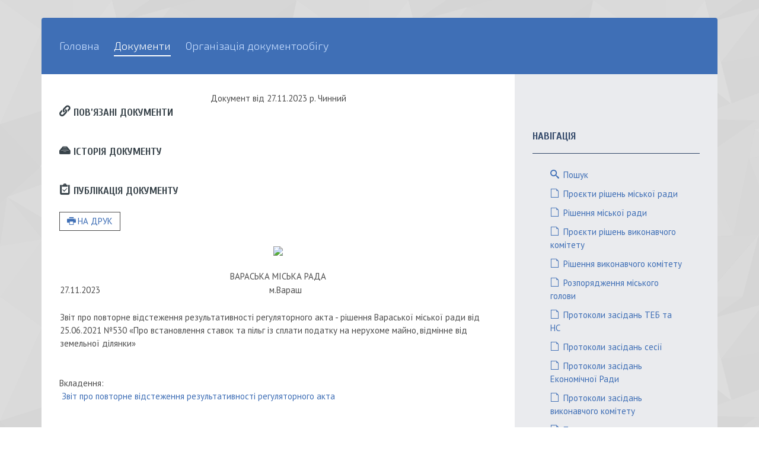

--- FILE ---
content_type: text/html; charset=utf-8
request_url: http://doc.varash-rada.gov.ua/component/documents/22022:zvitreg530-2023
body_size: 5753
content:
<!DOCTYPE HTML>
<html lang="uk-ua" dir="ltr"  data-config='{"twitter":0,"plusone":0,"facebook":0,"style":"city_k"}'>

<head>
<meta charset="utf-8">
<meta http-equiv="X-UA-Compatible" content="IE=edge">
<base href="http://doc.varash-rada.gov.ua/component/documents/22022:zvitreg530-2023" />
	<meta name="description" content="Вараська міська рада
" />
	<meta name="generator" content="Joomla! - Open Source Content Management" />
	<title>Документи - Вараська міська рада</title>
	<link href="/templates/yoo_sun/favicon.ico" rel="shortcut icon" type="image/vnd.microsoft.icon" />
	<link href="/components/com_documents/css/docstyle.css" rel="stylesheet" type="text/css" />
	<link href="/media/system/css/fields/calendar.css" rel="stylesheet" type="text/css" />
	<script type="application/json" class="joomla-script-options new">{"csrf.token":"89e4dc958619b48f91939a7f16e9560f","system.paths":{"root":"","base":""},"system.keepalive":{"interval":300000,"uri":"\/component\/ajax\/?format=json"}}</script>
	<script src="/media/jui/js/jquery.min.js?4a79108fc7047f480337ae42c78d3299" type="text/javascript"></script>
	<script src="/media/jui/js/jquery-noconflict.js?4a79108fc7047f480337ae42c78d3299" type="text/javascript"></script>
	<script src="/media/jui/js/jquery-migrate.min.js?4a79108fc7047f480337ae42c78d3299" type="text/javascript"></script>
	<script src="/media/jui/js/bootstrap.min.js?4a79108fc7047f480337ae42c78d3299" type="text/javascript"></script>
	<script src="/components/com_documents/js/docscript.js" type="text/javascript"></script>
	<script src="/modules/mod_search_documents/js/docscript.js" type="text/javascript"></script>
	<script src="/modules/mod_search_documents/js/jquery.inputmask.js" type="text/javascript"></script>
	<script src="/modules/mod_search_documents/js/jquery.inputmask.extensions.js" type="text/javascript"></script>
	<script src="/modules/mod_search_documents/js/jquery.inputmask.date.extensions.js" type="text/javascript"></script>
	<script src="/modules/mod_search_documents/js/jquery.inputmask.numeric.extensions.js" type="text/javascript"></script>
	<script src="/modules/mod_search_documents/js/jquery.inputmask.custom.extensions.js" type="text/javascript"></script>
	<script src="/media/system/js/core.js?4a79108fc7047f480337ae42c78d3299" type="text/javascript"></script>
	<script src="/media/system/js/multiselect.js?4a79108fc7047f480337ae42c78d3299" type="text/javascript"></script>
	<!--[if lte IE 11]><script src="/media/system/js/polyfill.event.js?4a79108fc7047f480337ae42c78d3299" type="text/javascript"></script><![endif]-->
	<script src="/media/system/js/keepalive.js?4a79108fc7047f480337ae42c78d3299" type="text/javascript"></script>
	<!--[if lt IE 9]><script src="/media/system/js/html5fallback.js?4a79108fc7047f480337ae42c78d3299" type="text/javascript"></script><![endif]-->
	<!--[if lte IE 11]><script src="/media/system/js/polyfill.classlist.js?4a79108fc7047f480337ae42c78d3299" type="text/javascript"></script><![endif]-->
	<!--[if lte IE 11]><script src="/media/system/js/polyfill.map.js?4a79108fc7047f480337ae42c78d3299" type="text/javascript"></script><![endif]-->
	<script src="/media/system/js/fields/calendar-locales/uk.js" type="text/javascript"></script>
	<script src="/media/system/js/fields/calendar-locales/date/gregorian/date-helper.min.js" type="text/javascript"></script>
	<script src="/media/system/js/fields/calendar.min.js" type="text/javascript"></script>
	<script type="text/javascript">
jQuery(document).ready(function() {
				Joomla.JMultiSelect('adminForm');
			});jQuery(function($){ initTooltips(); $("body").on("subform-row-add", initTooltips); function initTooltips (event, container) { container = container || document;$(container).find(".hasTooltip").tooltip({"html": true,"container": "body"});} });jQuery(function($){ initPopovers(); $("body").on("subform-row-add", initPopovers); function initPopovers (event, container) { $(container || document).find(".hasPopover").popover({"html": true,"trigger": "hover focus","container": "body"});} });
	</script>

<link rel="apple-touch-icon-precomposed" href="/templates/yoo_sun/apple_touch_icon.png">
<link rel="stylesheet" href="/templates/yoo_sun/styles/city_k/css/bootstrap.css">
<link rel="stylesheet" href="/templates/yoo_sun/styles/city_k/css/theme.css">
<link rel="stylesheet" href="/templates/yoo_sun/styles/city_k/css/custom.css">
<script src="/templates/yoo_sun/warp/vendor/uikit/js/uikit.js"></script>
<script src="/templates/yoo_sun/warp/vendor/uikit/js/components/autocomplete.js"></script>
<script src="/templates/yoo_sun/warp/vendor/uikit/js/components/search.js"></script>
<script src="/templates/yoo_sun/warp/vendor/uikit/js/components/tooltip.js"></script>
<script src="/templates/yoo_sun/warp/js/social.js"></script>
<script src="/templates/yoo_sun/styles/city_k/js/theme.js"></script>
<script src="/templates/yoo_sun/styles/city_k/js/simpleWeather.js"></script>
</head>

<body class="tm-sidebar-a-right tm-sidebars-1 tm-noblog  tm-body-background">

    <div class="tm-page">

        
        <div class="tm-container uk-container uk-container-center tm-container-large">

                            <div class="tm-dropdown-overlay uk-position-relative" data-uk-dropdown-overlay="{cls:'tm-dropdown-overlay uk-position-absolute uk-width-1-1'}">
                    <nav id="tm-navbar" class="tm-navbar uk-navbar uk-clearfix">

                        <div class="uk-visible-large">
                            
                                                            <div class="uk-float-left"><ul class="uk-navbar-nav uk-hidden-small">
<li><a href="https://varashmtg.gov.ua/" target="_blank" rel="noopener noreferrer">Головна</a></li><li class="uk-active"><a href="/">Документи</a></li><li class="uk-parent" data-uk-dropdown="{'preventflip':'y'}" aria-haspopup="true" aria-expanded="false"><a href="#">Організація документообігу</a>
<div class="uk-dropdown uk-dropdown-navbar uk-dropdown-width-1"><div class="uk-grid uk-dropdown-grid"><div class="uk-width-1-1"><ul class="uk-nav uk-nav-navbar"><li><a href="https://sed.varashmtg.gov.ua:8077/?IDAPL=2F1AA68FFF5C7CE1E0630500A8C082C3">Формування номерів документів</a></li><li><a href="https://sed.varashmtg.gov.ua:8077/?IDAPL=2F1AA68FFF5D7CE1E0630500A8C082C3">Коди підрозділів</a></li><li><a href="https://sed.varashmtg.gov.ua:8077/?IDAPL=2F1AA68FFF5E7CE1E0630500A8C082C3">Класифікатор видів документів  </a></li><li><a href="https://sed.varashmtg.gov.ua:8077/?IDAPL=2F21EF48579C2A28E0630500A8C0CAC6">Інструкція з діловодства </a></li></ul></div></div></div></li></ul></div>
                            
                            
                                                    </div>

                        
                        
                    </nav>
                </div>
            
            <div class="tm-container-background">
                
                
                
                                    <div id="tm-middle" class="tm-middle uk-grid uk-grid-collapse" data-uk-grid-match>

                                                    <div class="tm-main uk-width-medium-7-10 uk-grid-collapse">

                                
                                                                    <main id="tm-content" class="tm-content uk-panel uk-panel-space">

                                        
                                        <div id="system-message-container">
</div>

<div class="c_text1">
			<div class="doct center">Документ <span class="nom">від&nbsp;<span
			class="data">27.11.2023 р.</span><span class="dstan  ">&nbsp;Чинний</span>
	</div>
	<div class="accordion">
		<h3 class="pov_doc">
			<i class="icon-link">&nbsp;</i>
			Пов’язані документи		</h3>
		<div style="display: none">
							Пов’язані документи відсутні					</div>
		<h3 class="hist">
			<i class="icon-archive">&nbsp;</i>
			Історія документу		</h3>
		<div style="display: none">
			Історія відсутня		</div>

		<h3 class="publ">
			<i class="icon-signup">&nbsp;</i>
			Публікація документу		</h3>
		</h3>
		<div style="display: none">
			27.11.2023		</div>
	</div>
			<div class="toprintform">
		<div class="btn">
			<a rel="nofollow" onclick="window.open(this.href,'win2','status=no,toolbar=no,scrollbars=yes,titlebar=no,menubar=no,resizable=yes,width=800,height=480,directories=no,location=no'); return false;" title="Друк" href="/component/documents/22022:zvitreg530-2023?tmpl=component"><span class="icon-print"></span>На Друк</a>
		</div>
	</div>
		<br>
		<div class="center">
	<img src="/components/com_documents/images/gerb.png" width="58" height="74">
	</div>
		<br/>
		<div class="organization center">ВАРАСЬКА МІСЬКА РАДА</div>
	<div class="shapka center"></div>
	<div class="line"></div>
	<div class="doc_info">
		<table width="100%">
			<tr>
				<td class="span4">
					27.11.2023				</td>
				<td class="span4" style="text-align: center;">
					м.Вараш				</td>
				<td class="span4" style="text-align: right;">
									</td>
			</tr>
		</table>
	</div>
	<div>&nbsp;</div>



	<table class="name_doc" width="100%">
		<tr>
			<td class="width_t_40">
				Звіт про повторне відстеження результативності регуляторного акта - рішення Вараської міської ради від 25.06.2021 №530 «Про встановлення ставок та пільг із сплати податку на нерухоме майно, відмінне від земельної ділянки»			</td>
			<td class="width_t_20">

			</td>
			<td style="text-align: right;" class="width_t_40">
							</td>
		</tr>
	</table>

	<div align="justify" class="doc" width="800">
			</div>
	<br><br>


			<div class="dod">Вкладення:</div>
					<div class="dodk">
									<img height="30" width="30" border="0" alt="" valign="center" src="/components/com_documents/images/doc.png">
									<a href="/images/doc/reg/2023/zvitreg530-2023.doc">Звіт про повторне відстеження результативності регуляторного акта </a>
							</div>
				</div>
                                    </main>
                                
                                
                            </div>
                        
                                                                                                                                        <aside class="tm-sidebar-a uk-width-medium-3-10 tm-block-alternative"><div class="uk-panel uk-panel-space"><div class="uk-panel uk-panel-space">
</div>

<script >
	jQuery.noConflict();
	jQuery(document).ready(function(){
		jQuery("#filter_date_from").inputmask("d.m.y");
		jQuery("#filter_date_to").inputmask("d.m.y");
	});
</script>

<div class="mod_type">
			<h3 class="page-header">Навігація</h3>
		<!-- <ul class="nav"> -->
	<ul class="uk-nav">
		<li class = "">
						<a href="/index.php?option=com_documents&view=search"><i class="icon-search"></i>&nbsp;Пошук</a>
					</li>
								<li class = ""><a href="/component/documents/?typedoc=4"><i class="icon-file icon-type-4"></i>&nbsp;Проєкти рішень міської ради</a></li>
											<li class = ""><a href="/component/documents/?typedoc=1"><i class="icon-file icon-type-1"></i>&nbsp;Рішення міської ради</a></li>
											<li class = ""><a href="/component/documents/?typedoc=7"><i class="icon-file icon-type-7"></i>&nbsp;Проєкти рішень виконавчого комітету</a></li>
											<li class = ""><a href="/component/documents/?typedoc=2"><i class="icon-file icon-type-2"></i>&nbsp;Рішення виконавчого комітету</a></li>
											<li class = ""><a href="/component/documents/?typedoc=3"><i class="icon-file icon-type-3"></i>&nbsp;Розпорядження міського голови</a></li>
											<li class = ""><a href="/component/documents/?typedoc=8"><i class="icon-file icon-type-8"></i>&nbsp;Протоколи засідань ТЕБ та НС</a></li>
											<li class = ""><a href="/component/documents/?typedoc=5"><i class="icon-file icon-type-5"></i>&nbsp;Протоколи засідань сесії</a></li>
											<li class = ""><a href="/component/documents/?typedoc=11"><i class="icon-file icon-type-11"></i>&nbsp;Протоколи засідань Економічної Ради</a></li>
											<li class = ""><a href="/component/documents/?typedoc=9"><i class="icon-file icon-type-9"></i>&nbsp;Протоколи засідань виконавчого комітету</a></li>
											<li class = ""><a href="/component/documents/?typedoc=10"><i class="icon-file icon-type-10"></i>&nbsp;Положення</a></li>
											<li class = ""><a href="/component/documents/?typedoc=6"><i class="icon-file icon-type-6"></i>&nbsp;Регуляторна політика</a></li>
											<li class = ""><a href="/component/documents/?typedoc=12"><i class="icon-file icon-type-12"></i>&nbsp;Програми</a></li>
						</ul>
</div>

<form action="/component/documents/" method="post" id="search-doc-form"
	  class="form-inline">
	<div class="control-group">
			<div class="control-label"><label id="filter_search-lbl" for="filter_search" class="hasPopover" title="У назві" data-content="Введіть фразу для пошуку">
	У назві</label>
</div>
		<div class="controls"><input type="text" name="filter_search" id="filter_search"  value="" class="input-normal" size="255"             />
</div>
</div>
	<div class="control-group">
			<div class="control-label"><label id="filter_date_from-lbl" for="filter_date_from" class="hasPopover" title="з" data-content="Дата з якої робити пошук. Формат дд.мм.рррр">
	з</label>
</div>
		<div class="controls"><div class="field-calendar">
		<div class="input-append">
				<input type="text" id="filter_date_from" name="filter_date_from" value="" size="10"		 data-alt-value="" autocomplete="off"/>
		<button type="button" class="btn btn-secondary"
			id="filter_date_from_btn"
			data-inputfield="filter_date_from"
			data-dayformat="%d.%m.%Y"
			data-button="filter_date_from_btn"
			data-firstday="1"
			data-weekend="0,6"
			data-today-btn="1"
			data-week-numbers="1"
			data-show-time="0"
			data-show-others="1"
			data-time-24="24"
			data-only-months-nav="0"
									title="Відкрити календар"
		><span class="icon-calendar" aria-hidden="true"></span></button>
			</div>
</div>
</div>
</div>
	<div class="control-group">
			<div class="control-label"><label id="filter_date_to-lbl" for="filter_date_to" class="hasPopover" title="по" data-content="Дата по яку проводити пошук. Формат дд.мм.рррр">
	по</label>
</div>
		<div class="controls"><div class="field-calendar">
		<div class="input-append">
				<input type="text" id="filter_date_to" name="filter_date_to" value="" size="10"		 data-alt-value="" autocomplete="off"/>
		<button type="button" class="btn btn-secondary"
			id="filter_date_to_btn"
			data-inputfield="filter_date_to"
			data-dayformat="%d.%m.%Y"
			data-button="filter_date_to_btn"
			data-firstday="1"
			data-weekend="0,6"
			data-today-btn="1"
			data-week-numbers="1"
			data-show-time="0"
			data-show-others="1"
			data-time-24="24"
			data-only-months-nav="0"
									title="Відкрити календар"
		><span class="icon-calendar" aria-hidden="true"></span></button>
			</div>
</div>
</div>
</div>
	<div class="control-group">
			<div class="control-label"><label id="filter_numdoc-lbl" for="filter_numdoc" class="hasTooltip" title="&lt;strong&gt;Номер документу&lt;/strong&gt;">
	Номер документу</label>
</div>
		<div class="controls"><input type="text" name="filter_numdoc" id="filter_numdoc"  value="" class="input-normal" size="255"             />
</div>
</div>
		<div class="control-group">
			<div class="control-label"><label id="filter_statusdoc-lbl" for="filter_statusdoc" class="hasPopover" title="Статус документу" data-content="Оберіть статус документу">
	Статус документу</label>
</div>
		<div class="controls"><select id="filter_statusdoc" name="filter_statusdoc" onchange="this.form.submit()">
	<option value="0">Всі</option>
	<option value="1">Чинний</option>
	<option value="2">Не чинний</option>
</select>
</div>
</div>
	<input type="hidden" name="typedoc" value="">
		<div class="center">
		<button class="btn btn-success input-small" name="Submit" tabindex="0" type="submit">
			Шукати		</button>
		<button title="" class="btn hasTooltip" type="button"
				onclick="clear_search_form();this.form.submit()" data-original-title="">
			<span class="icon-remove"></span>
		</button>
	</div>
		<input type="hidden" name="89e4dc958619b48f91939a7f16e9560f" value="1" /></form>
</div>
<div class="uk-panel uk-panel-space"><h3 class="uk-panel-title">Авторизація</h3>
<form class="uk-form" action="/component/documents/" method="post">

	
	<div class="uk-form-row">
		<input class="uk-width-1-1" type="text" name="username" size="18" placeholder="Логін">
	</div>

	<div class="uk-form-row">
		<input class="uk-width-1-1" type="password" name="password" size="18" placeholder="Пароль">
	</div>

	
		<div class="uk-form-row">
				<label for="modlgn-remember-1246852811">Запам'ятати мене</label>
		<input id="modlgn-remember-1246852811" type="checkbox" name="remember" value="yes" checked>
	</div>
		
	<div class="uk-form-row">
		<button class="uk-button uk-button-primary" value="Увійти" name="Submit" type="submit">Увійти</button>
	</div>

	<ul class="uk-list uk-margin-bottom-remove">
		<li><a href="/component/users/?view=reset&amp;Itemid=230">Забули свій пароль?</a></li>
		<li><a href="/component/users/?view=remind&amp;Itemid=230">Забули свій логін?</a></li>
					</ul>
	
		
	<input type="hidden" name="option" value="com_users">
	<input type="hidden" name="task" value="user.login">
	<input type="hidden" name="return" value="aHR0cDovL2RvYy52YXJhc2gtcmFkYS5nb3YudWEvY29tcG9uZW50L2RvY3VtZW50cy8yMjAyMjp6dml0cmVnNTMwLTIwMjM=">
	<input type="hidden" name="89e4dc958619b48f91939a7f16e9560f" value="1" /></form>
</div></aside>
                                                    
                    </div>
                
                
                
                            </div>

                            <footer id="tm-footer" class="tm-footer">

                                            <a class="tm-totop-scroller" data-uk-smooth-scroll href="#"></a>
                    
                    
                </footer>
            
            
        </div>

        
    </div>

</body>
</html>


--- FILE ---
content_type: text/css
request_url: http://doc.varash-rada.gov.ua/templates/yoo_sun/styles/city_k/css/custom.css
body_size: 1497
content:
@import url(https://fonts.googleapis.com/css?family=Exo+2:300,400,700&subset=latin,cyrillic);
@import url(https://fonts.googleapis.com/css?family=Cuprum:400,700&subset=latin,cyrillic);
@import url(https://fonts.googleapis.com/css?family=PT+Sans&subset=latin,cyrillic);


/*========= Background ==========*/
.tm-body-background {
	background: #dcdcdc url("../images/main-bg.png") repeat;
}

.tm-block-muted, .tm-block-muted a {
    color: #ffffff;
}

.tm-block-muted .uk-panel-title {
    color: #ffffff;
}

.uk-panel-header {
    background: #eaebee none repeat scroll 0 0;
    padding: 30px;
}

section#tm-bottom-c {
    background: #777 url("../images/footer_bg1.jpg") no-repeat scroll 0 0;
	background-size: cover;
}

.dc_active_menu {
    background: #3F6FB6 none repeat scroll 0 0;
    padding: 5px;
    color: #FFF;
}

input#Send {
    color: #fff;
}

/*========= Margin ==========*/

.uk-panel-box {
    padding: 25px;
}

.uk-table {
    margin-bottom: 20px;
}

.uk-icon-large {
    font-size: 35px;
    vertical-align: -10%;
}

.uk-margin-right {
    margin-right: 10px !important;
}

.tm-navbar .uk-navbar-brand {
    padding-right: 10px;
}

.uk-navbar-nav > li {
    margin-right: 25px;
}

.padding-side {
    padding: 0 25px;
}

.tm-toolbar {
    padding: 10px 30px;
}

/*========= Article ==========*/

/*.uk-button {
    font-family: 'Cuprum';
    letter-spacing: 0.08em;
}*/

/*========= Moduls ==========*/

.tm-grid-divider2 > *:not(:first-child):not(.uk-grid-margin), .tm-grid-divider2 > *.uk-grid-margin:not(:first-child) {
    border-left: 1px solid #2D8234;
}

.uk-panel-box.box-top {
    border: 1px solid #fff;
}

.uk-badge {
    padding: 4px 5px;
    height: 20px;
}

.bubble {
    position: relative;
    width: 220px;
    height: 100px;
    padding: 5px;
    background: #CCCCCC;
    -webkit-border-radius: 4px;
    -moz-border-radius: 4px;
    border-radius: 4px;
}

  .bubble:after {
    content: "";
    position: absolute;
    top: 60px;
    left: -20px;
    border-style: solid;
    border-width: 15px 20px 15px 0;
    border-color: transparent #CCCCCC;
    display: block;
    width: 0;
    z-index: 1;
}

.page-header {
    padding-bottom: 15px;
	margin-bottom: 20px;
   /* margin: 25px 0 33px;*/
    color: #324869!important;
    border-bottom: 1px solid #324869;
}

/*========= Slider ==========*/

.uk-overlay-fade {
    background: rgba(0, 0, 0, 0.2) linear-gradient(to bottom, transparent 0px, rgba(0, 0, 0, 0.8) 100%);
}

.uk-overlay-background {
    background: rgba(0, 0, 0, 0.1) linear-gradient(to bottom, transparent 0px, rgba(0, 0, 0, 0.8) 100%);
}

/*.uk-overlay {
    background: rgba(0, 0, 0, 0) linear-gradient(to bottom, transparent 0px, rgba(0, 0, 0, 0.65) 100%) repeat scroll 0 0;
}*/

.uk-overlay-panel h1, .uk-overlay-panel h2, .uk-overlay-panel h3, .uk-overlay-panel h4, .uk-overlay-panel h5, .uk-overlay-panel h6 {
    color: #ffffff!important;
}

.uk-navbar-nav > li > a[href='#'] {
	cursor:default;
}

/*========= First doubled ==========*/

.uk-width-medium-2-3, .uk-width-medium-4-6 {
    width: 70%;
}

.uk-width-medium-1-3, .uk-width-medium-2-6 {
    width: 30%;
}

/*========= Date ==========*/

time {
    border: 0px solid #888;
    padding: 3px 5px;
    margin-right: 5px;
}

.uk-panel-teaser {
    position: relative;
}
.newsdate>time {
    display: table;
	border:none;
}

time.icon-calendar::before {
    padding-right: 4px;
}

.newsdate {
    background-color: rgba(63, 111, 182, 0.5);
    bottom: 5px;
    color: white;
    position: absolute;
    right: 5px;
    z-index: 1;
}

.uk-h4.uk-margin-top-remove {
    display: table;
}

.dateanons {
    border: 1px solid #ccc;
    width: 30px;
    height: 30px;
    font-size: 14px;
    display: table-cell;
    padding: 0 5px;
    text-align: center;
    vertical-align: middle;
    background: #3F6FB6;
    color: #fff;
    line-height: 18px;
}

.uk-grid-margin.uk-row-first {
    margin-top: 0px;
}

.news .uk-grid-margin.uk-row-first {
    margin-top: 35px;
}

.anonsa {
	margin-left: 8px;
}

--- FILE ---
content_type: application/javascript
request_url: http://doc.varash-rada.gov.ua/media/system/js/fields/calendar-locales/uk.js
body_size: 891
content:
window.JoomlaCalLocale = {
	today : "Сьогодні",
	weekend : [0, 6],
	wk : "тждн.",
	time : "Час:",
	days : ["Неділя", "Понеділок", "Вівторок", "Середа", "Четвер", "П'ятниця", "Субота"],
	shortDays : ["Нд.", "Пн.", "Вт.", "Ср.", "Чт.", "Пт.", "Сб."],
	months : ["Січень", "Лютий", "Березень", "Квітень", "Травень", "Червень", "Липень", "Серпень", "Вересень", "Жовтень", "Листопад", "Грудень"],
	shortMonths : ["Січ.", "Лют.", "Бер.", "Квіт.", "Трав.", "Черв.", "Лип.", "Серп.", "Вер.", "Жовт.", "Лист.", "Груд."],
	AM : "AM",
	PM :  "PM",
	am : "am",
	pm : "pm",
	dateType : "gregorian",
	minYear : 1900,
	maxYear : 2100,
	exit: "Закрити",
	save: "Очистити"
};

--- FILE ---
content_type: application/javascript
request_url: http://doc.varash-rada.gov.ua/templates/yoo_sun/styles/city_k/js/theme.js
body_size: 1241
content:
/* Copyright (C) YOOtheme GmbH, YOOtheme Proprietary Use License (http://www.yootheme.com/license) */

jQuery(function($) {

    var config = $('html').data('config') || {};

    // Social buttons
    $('article[data-permalink]').socialButtons(config);


    // Weather Widget
    var weather_widget = $('[data-weather]');

    if (weather_widget.length) {

        config.weather = weather_widget.data('weather');

        $.simpleWeather({
            location: config.weather.location,
            unit: config.weather.unit,

            success: function(weather) {

                var html = '';

                html = '<div class="uk-width-medium-1-1 uk-width-large-1-2">';
                html += '<h3 class="uk-h4 uk-margin-bottom-remove">' + weather.city + '</h3>';
                html += '<p class="uk-margin-remove">' + weather.text + '</p>';
                html += '</div>';

                html += '<div class="uk-clearfix uk-width-medium-1-1 uk-width-large-1-2">';
                html += '<span class="uk-float-right">' + weather.temp + '&deg;</span>';
                html += '<i class="uk-float-right uk-icon-large tm-icon-' + weather.code + '"></i>';
                html += '</div>';

                weather_widget.html(html).addClass('uk-grid uk-grid-width-1-2');

            },

            error: function(error) {
                weather_widget.html('<p>' + error + '</p>');
            }

        });

    }

	    // Chart
    var colorPlaceholder = $('<div></div>').hide().appendTo('body'),
        colors           = ['tm-primary-background','tm-secondary-background','tm-tertiary-background', 'tm-danger-background', 'tm-success-background', 'tm-warning-background'], // classes with background-color
        getChartColor    = function(index) {

            var color;

            if (!colors[index]) {
                index = index % colors.length;
            }

            color = colorPlaceholder.addClass(colors[index]).css('background-color');
            colorPlaceholder.removeClass(colors[index]);

            return color;
        },
        canvas, chartData;

    $('chart').each(function(){

        var chart  = $(this),
            border = chart.closest('.tm-block').css('background-color'),
            type   = chart.attr('type');

        canvas    = $('<canvas></canvas>').attr('width', chart.attr('width')).attr('height', chart.attr('height'));
        chartData = [];

        chart.children().each(function(i){

            var ele = $(this),
                opt = $.UIkit.Utils.options(ele.attr("data-tm-chart")),
                rec = {
                    value     : opt.value || 0,
                    color     : opt.color || getChartColor(i),
                    highlight : opt.highlight || '',
                    label     : opt.label || ''
                };

            chartData.push(rec);

        }).end().after(canvas);

        if(!type) {
            type = 'Doughnut';
        }

        (new Chart(canvas[0].getContext("2d")))[type](chartData, {responsive : true, segmentStrokeColor: border});

        chart.remove();
    });

});